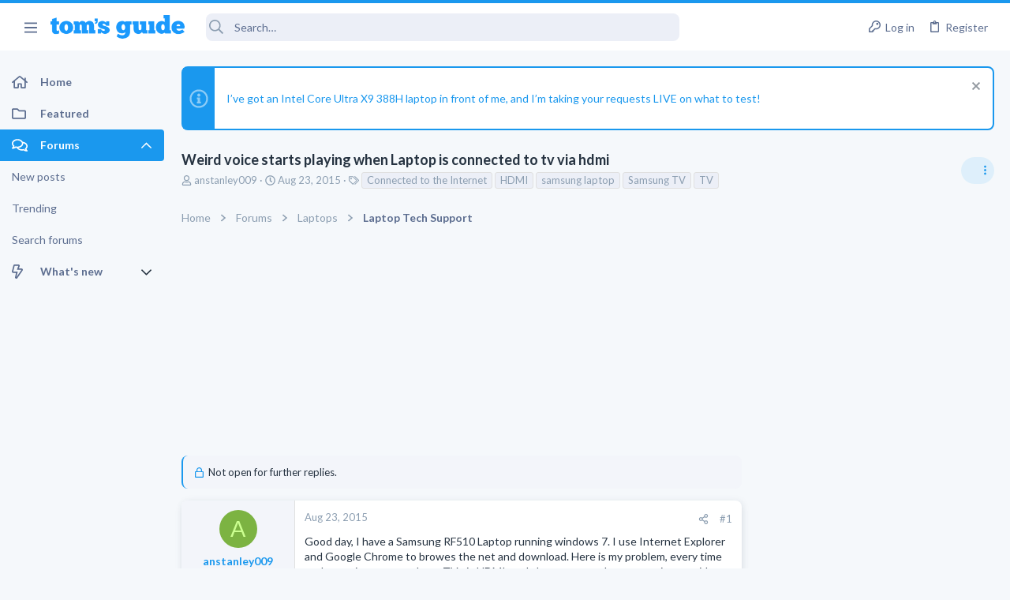

--- FILE ---
content_type: image/svg+xml
request_url: https://forums.tomsguide.com/styles/fa/regular/check-circle.svg?v=5.15.3
body_size: 588
content:
<svg xmlns="http://www.w3.org/2000/svg" viewBox="0 0 512 512"><!-- Font Awesome Pro 5.15.3 by @fontawesome - https://fontawesome.com License - https://fontawesome.com/license (Commercial License) --><path d="M256 8C119.033 8 8 119.033 8 256s111.033 248 248 248 248-111.033 248-248S392.967 8 256 8zm0 48c110.532 0 200 89.451 200 200 0 110.532-89.451 200-200 200-110.532 0-200-89.451-200-200 0-110.532 89.451-200 200-200m140.204 130.267l-22.536-22.718c-4.667-4.705-12.265-4.736-16.97-.068L215.346 303.697l-59.792-60.277c-4.667-4.705-12.265-4.736-16.97-.069l-22.719 22.536c-4.705 4.667-4.736 12.265-.068 16.971l90.781 91.516c4.667 4.705 12.265 4.736 16.97.068l172.589-171.204c4.704-4.668 4.734-12.266.067-16.971z"/></svg>